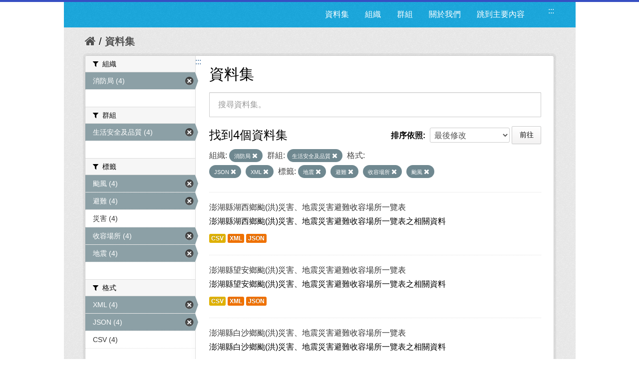

--- FILE ---
content_type: text/html; charset=utf-8
request_url: https://opendata.penghu.gov.tw/dataset?tags=%E5%9C%B0%E9%9C%87&organization=ph-office-13&res_format=JSON&groups=e00&q=&res_format=XML&sort=metadata_modified+desc&tags=%E9%81%BF%E9%9B%A3&tags=%E6%94%B6%E5%AE%B9%E5%A0%B4%E6%89%80&tags=%E9%A2%B1%E9%A2%A8
body_size: 7335
content:
<!DOCTYPE html>
<!--[if IE 7]> <html lang="zh_TW" class="ie ie7"> <![endif]-->
<!--[if IE 8]> <html lang="zh_TW" class="ie ie8"> <![endif]-->
<!--[if IE 9]> <html lang="zh_TW" class="ie9"> <![endif]-->
<!--[if gt IE 8]><!--> <html lang="zh-Hant"> <!--<![endif]-->
  <head>
    <!--[if lte ie 8]><script type="text/javascript" src="/fanstatic/vendor/:version:2023-09-07T09:35:57.72/html5.min.js"></script><![endif]-->
<link rel="stylesheet" type="text/css" href="/fanstatic/vendor/:version:2023-09-07T09:35:57.72/select2/select2.css" />
<link rel="stylesheet" type="text/css" href="/fanstatic/css/:version:2019-08-23T00:03:07.98/main.min.css" />
<link rel="stylesheet" type="text/css" href="/fanstatic/vendor/:version:2023-09-07T09:35:57.72/font-awesome/css/font-awesome.min.css" />
<!--[if ie 7]><link rel="stylesheet" type="text/css" href="/fanstatic/vendor/:version:2023-09-07T09:35:57.72/font-awesome/css/font-awesome-ie7.min.css" /><![endif]-->
<link rel="stylesheet" type="text/css" href="/fanstatic/pages/:version:2019-08-23T00:11:34.14/:bundle:css/medium-editor.css;css/bootstrap.css" />

    <meta charset="utf-8" />
      <meta name="generator" content="ckan 2.4.1" />
      <meta name="viewport" content="width=device-width, initial-scale=1.0">
    <title>資料集 - 澎湖縣政府資料開放平台</title>

    
    
    <link rel="shortcut icon" href="/images/icons/ckan.ico" />
    

    <!--[if IE]>
    <script src="/classList.min.js"></script>
    <![endif]-->

    
    
    
    

      
    

    
      
      
    
    
  </head>

  
  <body data-site-root="https://opendata.penghu.gov.tw/" data-locale-root="https://opendata.penghu.gov.tw/" >
  <noscript>您的瀏覽器不支援JavaScript功能，若網頁功能無法正常使用時，請開啟瀏覽器JavaScript狀態</noscript>
    
    <div class="hide"><a href="#content" title="跳至內容">跳至內容</a></div>
  

  
    
<!doctype html>
<html lang="zh-Hant">
<head>
<meta charset="UTF-8">
<meta name="keywords" content=""/>
<meta name="robots" content="all" />
<title>澎湖縣政府-資料開放平台</title>
<meta name="description" content=""/>

<!-- OG -->
<meta property="fb:app_id" content="">
<meta property="og:type" content="">
<meta property="og:url" content="">
<meta property="og:site_name" content="">
<meta property="og:title" content="">
<meta property="og:description" content="">
<meta property="og:image" content="">

<!-- TWT -->
<meta name="twitter:card" content="summary">
<meta name="twitter:image" content="">
<meta name="twitter:url" content="">
<meta name="twitter:title" content="">
<meta name="twitter:description" content="">

<!-- MOBILE METAS -->
<meta name="viewport" content="width=device-width, initial-scale=1.0, minimum-scale=1.0, maximum-scale=1.0, user-scalable=no">
<meta name="apple-mobile-web-app-capable" content="yes">
<meta names="apple-mobile-web-app-status-bar-style" content="black-translucent">

<!-- CSS -->
<link href="/css2/animate.css" rel="stylesheet" type="text/css" />
<link href="/css2/base.css" rel="stylesheet" type="text/css" />
<link href="/css2/main.css" rel="stylesheet" type="text/css" />

<!--BASE-->
<script src="/js2/libs/jquery-3.6.0.min.js"></script>
<script src="/js2/libs/jquery-migrate.min.js"></script>  
<script src="/js2/libs/jquery-debounce-min.js"></script> 
<script src="/js2/libs/jquery.easing.min.js"></script> 
<script src="/js2/libs/imgLiquid-min.js"></script>


<!-- bxSlider -->
<script src="/js2/bxslider/jquery.bxslider.min.js"></script>
<link href="/js2/bxslider/jquery.bxslider.css" rel="stylesheet" />


</head>
<body>
<div class="loadbar"></div>
  <div id="wrapper">



 <!--  <header class="account-masthead">
    <div class="container">
      
        
          <nav class="account not-authed">
            <ul class="unstyled">
              
              <li><a href="/user/login">登入</a></li>
              
                <li><a class="sub" href="/user/register">註冊</a></li>
              
              
            </ul>
          </nav>
        
      
    </div>
  </header> -->

<header class="navbar navbar-static-top masthead">
  
    
  
  <div class="container">
<!--     <button data-target=".nav-collapse" data-toggle="collapse" class="btn btn-navbar" type="button">
      <span class="icon-bar"></span>
      <span class="icon-bar"></span>
      <span class="icon-bar"></span>
    </button> -->
    
<!--     <hgroup class="header-image pull-left">

      
        
          <a class="logo" href="/"><img src="/base/images/ckan-logo.png" alt="澎湖縣政府資料開放平台" title="澎湖縣政府資料開放平台" /></a>
        
      

    </hgroup> -->

    <div class="nav-collapse collapse">

      
      
        <a class="freego" accesskey="U" href="#top-head" id="top-head" style="float:left" title="右上方功能區塊，包括資料集、組織、群組、關於我們">:::</a>
        <nav class="section navigation">

          <ul class="nav nav-pills">
            <!--
            
              <li class="active"><a href="/dataset">資料集</a></li><li><a href="/organization">組織</a></li><li><a href="/group">群組</a></li><li><a href="/about">關於我們</a></li>
            
            <li><a href="#centor-head" tabindex="2">跳到主要內容</a></li>
          -->
              <li>
                <a href="/dataset" title="資料集清單">資料集</a>
              </li>
              <li>
                <a href="/organization" title="組織清單">組織</a>
              </li>
              <li>
                <a href="/group" title="群組清單">群組</a>
              </li>
              <li>
                <a href="/about" title="關於我們">關於我們</a>
              </li>
            
            <li><a href="#centor-head" tabindex="0" title="跳到主要內容">跳到主要內容</a></li>          
          </ul>
        </nav>
      

<!--       
        <form class="section site-search simple-input" action="/dataset" method="get">
          <div class="field">
            <label for="field-sitewide-search">搜尋資料集</label>
            <input id="field-sitewide-search" type="text" name="q" placeholder="搜尋" />
            <button class="btn-search" type="submit"><i class="icon-search"></i></button>
          </div>
        </form>
       -->

    </div>
  </div>
</header>



  
    <div role="main">
      <div id="content" class="container">
        
          
            <div class="flash-messages">
              
                
              
            </div>
          

          
            <div class="toolbar">
              
                
                  <ol class="breadcrumb">
                    
<!-- Snippet snippets/home_breadcrumb_item.html start -->

<li class="home"><a href="/" title="回首頁"><i class="icon-home"></i><span> 首頁</span></a></li>
<!-- Snippet snippets/home_breadcrumb_item.html end -->

                    
  <li class="active">
    <a href="/dataset" title="回 資料集">資料集</a>
  <!-- <a href="/dataset">資料集</a> -->
  </li>

                  </ol>
                
              
            </div>
          

          <div class="row wrapper">
            <a class="freego" accesskey="C" href="#centor-head" id="centor-head" title="中央內容區塊，為本頁主要內容區。">:::</a>
            
            
            

            
              <aside class="secondary span3">
                
                
<div class="filters">
  <div>
    
      
<!-- Snippet snippets/facet_list.html start -->


  
  
    
      
      
        <section class="module module-narrow module-shallow">
          
            <div class="module-heading">
              <i class="icon-medium icon-filter"></i>
              
              組織
            </div>
          
          
            
            
              <nav>
                <ul class="unstyled nav nav-simple nav-facet">
                  
                    
                    
                    
                    
                      <li class="nav-item active">
                        <a href="/dataset?tags=%E5%9C%B0%E9%9C%87&amp;res_format=JSON&amp;groups=e00&amp;q=&amp;res_format=XML&amp;sort=metadata_modified+desc&amp;tags=%E9%81%BF%E9%9B%A3&amp;tags=%E6%94%B6%E5%AE%B9%E5%A0%B4%E6%89%80&amp;tags=%E9%A2%B1%E9%A2%A8" title="搜尋 消防局">
                          <span>消防局 (4)</span>
                        </a>
                      </li>
                  
                </ul>
              </nav>

              <p class="module-footer">
                
                  
                
              </p>
            
            
          
        </section>
      
    
  

<!-- Snippet snippets/facet_list.html end -->

    
      
<!-- Snippet snippets/facet_list.html start -->


  
  
    
      
      
        <section class="module module-narrow module-shallow">
          
            <div class="module-heading">
              <i class="icon-medium icon-filter"></i>
              
              群組
            </div>
          
          
            
            
              <nav>
                <ul class="unstyled nav nav-simple nav-facet">
                  
                    
                    
                    
                    
                      <li class="nav-item active">
                        <a href="/dataset?tags=%E5%9C%B0%E9%9C%87&amp;organization=ph-office-13&amp;res_format=JSON&amp;q=&amp;res_format=XML&amp;sort=metadata_modified+desc&amp;tags=%E9%81%BF%E9%9B%A3&amp;tags=%E6%94%B6%E5%AE%B9%E5%A0%B4%E6%89%80&amp;tags=%E9%A2%B1%E9%A2%A8" title="搜尋 生活安全及品質">
                          <span>生活安全及品質 (4)</span>
                        </a>
                      </li>
                  
                </ul>
              </nav>

              <p class="module-footer">
                
                  
                
              </p>
            
            
          
        </section>
      
    
  

<!-- Snippet snippets/facet_list.html end -->

    
      
<!-- Snippet snippets/facet_list.html start -->


  
  
    
      
      
        <section class="module module-narrow module-shallow">
          
            <div class="module-heading">
              <i class="icon-medium icon-filter"></i>
              
              標籤
            </div>
          
          
            
            
              <nav>
                <ul class="unstyled nav nav-simple nav-facet">
                  
                    
                    
                    
                    
                      <li class="nav-item active">
                        <a href="/dataset?tags=%E5%9C%B0%E9%9C%87&amp;organization=ph-office-13&amp;res_format=JSON&amp;groups=e00&amp;q=&amp;res_format=XML&amp;sort=metadata_modified+desc&amp;tags=%E9%81%BF%E9%9B%A3&amp;tags=%E6%94%B6%E5%AE%B9%E5%A0%B4%E6%89%80" title="搜尋 颱風">
                          <span>颱風 (4)</span>
                        </a>
                      </li>
                  
                    
                    
                    
                    
                      <li class="nav-item active">
                        <a href="/dataset?tags=%E5%9C%B0%E9%9C%87&amp;organization=ph-office-13&amp;res_format=JSON&amp;groups=e00&amp;q=&amp;res_format=XML&amp;sort=metadata_modified+desc&amp;tags=%E6%94%B6%E5%AE%B9%E5%A0%B4%E6%89%80&amp;tags=%E9%A2%B1%E9%A2%A8" title="搜尋 避難">
                          <span>避難 (4)</span>
                        </a>
                      </li>
                  
                    
                    
                    
                    
                      <li class="nav-item">
                        <a href="/dataset?tags=%E5%9C%B0%E9%9C%87&amp;organization=ph-office-13&amp;tags=%E7%81%BD%E5%AE%B3&amp;res_format=JSON&amp;groups=e00&amp;q=&amp;res_format=XML&amp;tags=%E9%A2%B1%E9%A2%A8&amp;tags=%E9%81%BF%E9%9B%A3&amp;tags=%E6%94%B6%E5%AE%B9%E5%A0%B4%E6%89%80&amp;sort=metadata_modified+desc" title="搜尋 災害">
                          <span>災害 (4)</span>
                        </a>
                      </li>
                  
                    
                    
                    
                    
                      <li class="nav-item active">
                        <a href="/dataset?tags=%E5%9C%B0%E9%9C%87&amp;organization=ph-office-13&amp;res_format=JSON&amp;groups=e00&amp;q=&amp;res_format=XML&amp;sort=metadata_modified+desc&amp;tags=%E9%81%BF%E9%9B%A3&amp;tags=%E9%A2%B1%E9%A2%A8" title="搜尋 收容場所">
                          <span>收容場所 (4)</span>
                        </a>
                      </li>
                  
                    
                    
                    
                    
                      <li class="nav-item active">
                        <a href="/dataset?organization=ph-office-13&amp;res_format=JSON&amp;groups=e00&amp;q=&amp;res_format=XML&amp;sort=metadata_modified+desc&amp;tags=%E9%81%BF%E9%9B%A3&amp;tags=%E6%94%B6%E5%AE%B9%E5%A0%B4%E6%89%80&amp;tags=%E9%A2%B1%E9%A2%A8" title="搜尋 地震">
                          <span>地震 (4)</span>
                        </a>
                      </li>
                  
                </ul>
              </nav>

              <p class="module-footer">
                
                  
                
              </p>
            
            
          
        </section>
      
    
  

<!-- Snippet snippets/facet_list.html end -->

    
      
<!-- Snippet snippets/facet_list.html start -->


  
  
    
      
      
        <section class="module module-narrow module-shallow">
          
            <div class="module-heading">
              <i class="icon-medium icon-filter"></i>
              
              格式
            </div>
          
          
            
            
              <nav>
                <ul class="unstyled nav nav-simple nav-facet">
                  
                    
                    
                    
                    
                      <li class="nav-item active">
                        <a href="/dataset?tags=%E5%9C%B0%E9%9C%87&amp;organization=ph-office-13&amp;res_format=JSON&amp;groups=e00&amp;q=&amp;sort=metadata_modified+desc&amp;tags=%E9%81%BF%E9%9B%A3&amp;tags=%E6%94%B6%E5%AE%B9%E5%A0%B4%E6%89%80&amp;tags=%E9%A2%B1%E9%A2%A8" title="搜尋 XML">
                          <span>XML (4)</span>
                        </a>
                      </li>
                  
                    
                    
                    
                    
                      <li class="nav-item active">
                        <a href="/dataset?tags=%E5%9C%B0%E9%9C%87&amp;organization=ph-office-13&amp;groups=e00&amp;q=&amp;res_format=XML&amp;sort=metadata_modified+desc&amp;tags=%E9%81%BF%E9%9B%A3&amp;tags=%E6%94%B6%E5%AE%B9%E5%A0%B4%E6%89%80&amp;tags=%E9%A2%B1%E9%A2%A8" title="搜尋 JSON">
                          <span>JSON (4)</span>
                        </a>
                      </li>
                  
                    
                    
                    
                    
                      <li class="nav-item">
                        <a href="/dataset?tags=%E5%9C%B0%E9%9C%87&amp;organization=ph-office-13&amp;res_format=JSON&amp;groups=e00&amp;res_format=CSV&amp;q=&amp;res_format=XML&amp;tags=%E9%A2%B1%E9%A2%A8&amp;tags=%E9%81%BF%E9%9B%A3&amp;tags=%E6%94%B6%E5%AE%B9%E5%A0%B4%E6%89%80&amp;sort=metadata_modified+desc" title="搜尋 CSV">
                          <span>CSV (4)</span>
                        </a>
                      </li>
                  
                </ul>
              </nav>

              <p class="module-footer">
                
                  
                
              </p>
            
            
          
        </section>
      
    
  

<!-- Snippet snippets/facet_list.html end -->

    
      
<!-- Snippet snippets/facet_list.html start -->


  
  
    
      
      
        <section class="module module-narrow module-shallow">
          
            <div class="module-heading">
              <i class="icon-medium icon-filter"></i>
              
              授權
            </div>
          
          
            
            
              <p class="module-content empty">沒有 授權 符合這個搜尋結果。</p>
            
            
          
        </section>
      
    
  

<!-- Snippet snippets/facet_list.html end -->

    
  </div>
  <!-- <a class="close no-text hide-filters"><i class="icon-remove-sign"></i><span class="text">close</span></a> -->
</div>

              </aside>
            

            
              <div class="primary span9">
                
                
  <section class="module">
    <div class="module-content">
      <h1 class="heading">資料集</h1>
      
        
      
      
        
        
        
<!-- Snippet snippets/search_form.html start -->








<form id="dataset-search-form" class="search-form" method="get" data-module="select-switch">

  
    <div class="search-input control-group search-giant">
      <input type="text" class="search" name="q" value="" title="搜尋資料集。" autocomplete="off" placeholder="搜尋資料集。">
      
      <button type="submit" value="search" style="z-index: 3" title="搜尋">
        <i class="icon-search"></i>
        <span>確定</span>
      </button>
      
    </div>
  

  
    <span>
  
  

  
    
      
  <input type="hidden" name="tags" value="地震" />

    
  
    
      
  <input type="hidden" name="organization" value="ph-office-13" />

    
  
    
      
  <input type="hidden" name="res_format" value="JSON" />

    
  
    
      
  <input type="hidden" name="groups" value="e00" />

    
  
    
      
  <input type="hidden" name="res_format" value="XML" />

    
  
    
      
  <input type="hidden" name="tags" value="避難" />

    
  
    
      
  <input type="hidden" name="tags" value="收容場所" />

    
  
    
      
  <input type="hidden" name="tags" value="颱風" />

    
  
</span>
  

  
    
      <div class="form-select control-group control-order-by">
        <label for="field-order-by">排序依照</label>
        <select id="field-order-by" name="sort">
          
            
              <option value="score desc, metadata_modified desc">關聯</option>
            
          
            
              <option value="title_string asc">根據名稱遞增排序</option>
            
          
            
              <option value="title_string desc">根據名稱遞減排序</option>
            
          
            
              <option value="metadata_modified desc" selected="selected">最後修改</option>
            
          
            
          
        </select>
        
        <button class="btn js-hide" type="submit">前往</button>
        
      </div>
    
  

  
    
      <h2>
<!-- Snippet snippets/search_result_text.html start -->


  
  
  
  

找到4個資料集
<!-- Snippet snippets/search_result_text.html end -->
</h2>
    
  

  
    
      <p class="filter-list">
        
          
          <span class="facet">組織:</span>
          
            <span class="filtered pill">
              <a href="/dataset?tags=%E5%9C%B0%E9%9C%87&amp;res_format=JSON&amp;groups=e00&amp;q=&amp;res_format=XML&amp;sort=metadata_modified+desc&amp;tags=%E9%81%BF%E9%9B%A3&amp;tags=%E6%94%B6%E5%AE%B9%E5%A0%B4%E6%89%80&amp;tags=%E9%A2%B1%E9%A2%A8" class="remove" title="移除">消防局
              <i class="icon-remove"></i></a>
            </span>
          
        
          
          <span class="facet">群組:</span>
          
            <span class="filtered pill">
              <a href="/dataset?tags=%E5%9C%B0%E9%9C%87&amp;organization=ph-office-13&amp;res_format=JSON&amp;q=&amp;res_format=XML&amp;sort=metadata_modified+desc&amp;tags=%E9%81%BF%E9%9B%A3&amp;tags=%E6%94%B6%E5%AE%B9%E5%A0%B4%E6%89%80&amp;tags=%E9%A2%B1%E9%A2%A8" class="remove" title="移除">生活安全及品質
              <i class="icon-remove"></i></a>
            </span>
          
        
          
          <span class="facet">格式:</span>
          
            <span class="filtered pill">
              <a href="/dataset?tags=%E5%9C%B0%E9%9C%87&amp;organization=ph-office-13&amp;groups=e00&amp;q=&amp;res_format=XML&amp;sort=metadata_modified+desc&amp;tags=%E9%81%BF%E9%9B%A3&amp;tags=%E6%94%B6%E5%AE%B9%E5%A0%B4%E6%89%80&amp;tags=%E9%A2%B1%E9%A2%A8" class="remove" title="移除">JSON
              <i class="icon-remove"></i></a>
            </span>
          
            <span class="filtered pill">
              <a href="/dataset?tags=%E5%9C%B0%E9%9C%87&amp;organization=ph-office-13&amp;res_format=JSON&amp;groups=e00&amp;q=&amp;sort=metadata_modified+desc&amp;tags=%E9%81%BF%E9%9B%A3&amp;tags=%E6%94%B6%E5%AE%B9%E5%A0%B4%E6%89%80&amp;tags=%E9%A2%B1%E9%A2%A8" class="remove" title="移除">XML
              <i class="icon-remove"></i></a>
            </span>
          
        
          
          <span class="facet">標籤:</span>
          
            <span class="filtered pill">
              <a href="/dataset?organization=ph-office-13&amp;res_format=JSON&amp;groups=e00&amp;q=&amp;res_format=XML&amp;sort=metadata_modified+desc&amp;tags=%E9%81%BF%E9%9B%A3&amp;tags=%E6%94%B6%E5%AE%B9%E5%A0%B4%E6%89%80&amp;tags=%E9%A2%B1%E9%A2%A8" class="remove" title="移除">地震
              <i class="icon-remove"></i></a>
            </span>
          
            <span class="filtered pill">
              <a href="/dataset?tags=%E5%9C%B0%E9%9C%87&amp;organization=ph-office-13&amp;res_format=JSON&amp;groups=e00&amp;q=&amp;res_format=XML&amp;sort=metadata_modified+desc&amp;tags=%E6%94%B6%E5%AE%B9%E5%A0%B4%E6%89%80&amp;tags=%E9%A2%B1%E9%A2%A8" class="remove" title="移除">避難
              <i class="icon-remove"></i></a>
            </span>
          
            <span class="filtered pill">
              <a href="/dataset?tags=%E5%9C%B0%E9%9C%87&amp;organization=ph-office-13&amp;res_format=JSON&amp;groups=e00&amp;q=&amp;res_format=XML&amp;sort=metadata_modified+desc&amp;tags=%E9%81%BF%E9%9B%A3&amp;tags=%E9%A2%B1%E9%A2%A8" class="remove" title="移除">收容場所
              <i class="icon-remove"></i></a>
            </span>
          
            <span class="filtered pill">
              <a href="/dataset?tags=%E5%9C%B0%E9%9C%87&amp;organization=ph-office-13&amp;res_format=JSON&amp;groups=e00&amp;q=&amp;res_format=XML&amp;sort=metadata_modified+desc&amp;tags=%E9%81%BF%E9%9B%A3&amp;tags=%E6%94%B6%E5%AE%B9%E5%A0%B4%E6%89%80" class="remove" title="移除">颱風
              <i class="icon-remove"></i></a>
            </span>
          
        
      </p>     
      <!-- <a class="show-filters btn">篩選結果</a> -->
    
  

</form>




<!-- Snippet snippets/search_form.html end -->

      
      
        
<!-- Snippet snippets/package_list.html start -->


  
    <ul class="dataset-list unstyled">
    	
	      
	        
<!-- Snippet snippets/package_item.html start -->







  <li class="dataset-item">
    
      <div class="dataset-content">
        
          <h3 class="dataset-heading">
            
              
            
            
              <a href="/dataset/fh40000-2018-01-10-1515559785" title="澎湖縣湖西鄉颱(洪)災害、地震災害避難收容場所一覽表">澎湖縣湖西鄉颱(洪)災害、地震災害避難收容場所一覽表</a>
            
            
              
              
            
          </h3>
        
        
          
        
        
          
            <div>澎湖縣湖西鄉颱(洪)災害、地震災害避難收容場所一覽表之相關資料
</div>
          
        
      </div>
      
        
          
            <ul class="dataset-resources unstyled">
              
                
                <li>
                  <a href="/dataset/fh40000-2018-01-10-1515559785" class="label" data-format="csv" title="澎湖縣湖西鄉颱(洪)災害、地震災害避難收容場所一覽表之相關資料
CSV格式">CSV</a>
                </li>
                
                <li>
                  <a href="/dataset/fh40000-2018-01-10-1515559785" class="label" data-format="xml" title="澎湖縣湖西鄉颱(洪)災害、地震災害避難收容場所一覽表之相關資料
XML格式">XML</a>
                </li>
                
                <li>
                  <a href="/dataset/fh40000-2018-01-10-1515559785" class="label" data-format="json" title="澎湖縣湖西鄉颱(洪)災害、地震災害避難收容場所一覽表之相關資料
JSON格式">JSON</a>
                </li>
                
              
            </ul>
          
        
      
    
  </li>

<!-- Snippet snippets/package_item.html end -->

	      
	        
<!-- Snippet snippets/package_item.html start -->







  <li class="dataset-item">
    
      <div class="dataset-content">
        
          <h3 class="dataset-heading">
            
              
            
            
              <a href="/dataset/fh40000-2018-01-10-1515561663" title="澎湖縣望安鄉颱(洪)災害、地震災害避難收容場所一覽表">澎湖縣望安鄉颱(洪)災害、地震災害避難收容場所一覽表</a>
            
            
              
              
            
          </h3>
        
        
          
        
        
          
            <div>澎湖縣望安鄉颱(洪)災害、地震災害避難收容場所一覽表之相關資料
</div>
          
        
      </div>
      
        
          
            <ul class="dataset-resources unstyled">
              
                
                <li>
                  <a href="/dataset/fh40000-2018-01-10-1515561663" class="label" data-format="csv" title="澎湖縣望安鄉颱(洪)災害、地震災害避難收容場所一覽表之相關資料
CSV格式">CSV</a>
                </li>
                
                <li>
                  <a href="/dataset/fh40000-2018-01-10-1515561663" class="label" data-format="xml" title="澎湖縣望安鄉颱(洪)災害、地震災害避難收容場所一覽表之相關資料
XML格式">XML</a>
                </li>
                
                <li>
                  <a href="/dataset/fh40000-2018-01-10-1515561663" class="label" data-format="json" title="澎湖縣望安鄉颱(洪)災害、地震災害避難收容場所一覽表之相關資料
JSON格式">JSON</a>
                </li>
                
              
            </ul>
          
        
      
    
  </li>

<!-- Snippet snippets/package_item.html end -->

	      
	        
<!-- Snippet snippets/package_item.html start -->







  <li class="dataset-item">
    
      <div class="dataset-content">
        
          <h3 class="dataset-heading">
            
              
            
            
              <a href="/dataset/fh40000-2018-01-10-1515560556" title="澎湖縣白沙鄉颱(洪)災害、地震災害避難收容場所一覽表">澎湖縣白沙鄉颱(洪)災害、地震災害避難收容場所一覽表</a>
            
            
              
              
            
          </h3>
        
        
          
        
        
          
            <div>澎湖縣白沙鄉颱(洪)災害、地震災害避難收容場所一覽表之相關資料
</div>
          
        
      </div>
      
        
          
            <ul class="dataset-resources unstyled">
              
                
                <li>
                  <a href="/dataset/fh40000-2018-01-10-1515560556" class="label" data-format="csv" title="澎湖縣白沙鄉颱(洪)災害、地震災害避難收容場所一覽表之相關資料
CSV格式">CSV</a>
                </li>
                
                <li>
                  <a href="/dataset/fh40000-2018-01-10-1515560556" class="label" data-format="xml" title="澎湖縣白沙鄉颱(洪)災害、地震災害避難收容場所一覽表之相關資料
XML格式">XML</a>
                </li>
                
                <li>
                  <a href="/dataset/fh40000-2018-01-10-1515560556" class="label" data-format="json" title="澎湖縣白沙鄉颱(洪)災害、地震災害避難收容場所一覽表之相關資料
JSON格式">JSON</a>
                </li>
                
              
            </ul>
          
        
      
    
  </li>

<!-- Snippet snippets/package_item.html end -->

	      
	        
<!-- Snippet snippets/package_item.html start -->







  <li class="dataset-item">
    
      <div class="dataset-content">
        
          <h3 class="dataset-heading">
            
              
            
            
              <a href="/dataset/fh40000-2018-01-10-1515559095" title="澎湖縣馬公市颱(洪)災害、地震災害避難收容場所一覽表">澎湖縣馬公市颱(洪)災害、地震災害避難收容場所一覽表</a>
            
            
              
              
            
          </h3>
        
        
          
        
        
          
            <div>澎湖縣馬公市颱(洪)災害、地震災害避難收容場所一覽表之相關資料
</div>
          
        
      </div>
      
        
          
            <ul class="dataset-resources unstyled">
              
                
                <li>
                  <a href="/dataset/fh40000-2018-01-10-1515559095" class="label" data-format="csv" title="澎湖縣馬公市颱(洪)災害、地震災害避難收容場所一覽表之相關資料
CSV格式">CSV</a>
                </li>
                
                <li>
                  <a href="/dataset/fh40000-2018-01-10-1515559095" class="label" data-format="xml" title="澎湖縣馬公市颱(洪)災害、地震災害避難收容場所一覽表之相關資料
XML格式">XML</a>
                </li>
                
                <li>
                  <a href="/dataset/fh40000-2018-01-10-1515559095" class="label" data-format="json" title="澎湖縣馬公市颱(洪)災害、地震災害避難收容場所一覽表之相關資料
JSON格式">JSON</a>
                </li>
                
              
            </ul>
          
        
      
    
  </li>

<!-- Snippet snippets/package_item.html end -->

	      
	    
    </ul>
  

<!-- Snippet snippets/package_list.html end -->

      
    </div>

    
      
    
  </section>

  
  <section class="module">
    <div class="module-content">
      
      <small>
        
        
        
          您也可以使用<a href="/api/3" title="移動至API (應用程式介面)">API (應用程式介面)</a> (see <a href="http://docs.ckan.org/en/ckan-2.4.1/api/" title="移動至API 文件">API 文件</a>)註冊。
      </small>
      
    </div>
  </section>
  

              </div>
            

          </div>
        
      </div>
    </div>
  
    <!--FOOTER--> 
<div id="footer">
	<a class="freego" accesskey="B" href="#top-foot" id="top-foot" title="下方功能區塊" style="float:left;">:::</a>
<div class="footer_box">
<p>聯絡地址：88043澎湖縣馬公市治平路32號　　</p><p>聯絡電話：(06)927-4400　　　　　</p>
<p>服務時間：週一至週五8:00-17:30　　　　</p>
<P>建議使用 Firefox、Chrome 瀏覽器，如需使用 IE，請使用 IE11以上版本。</P>
</div>
<div class="footer_icon">
<a href="https://twitter.com/share?url=http://opendata.penghu.gov.tw/" title="分享至 twitter"><img src="/images2/Twitter_001-s.jpg"  alt="twitter"/></a>
<a href="https://plus.google.com/share?url=http://opendata.penghu.gov.tw/" title="分享至 google"><img src="/images2/Google_Plus_001-s.jpg" alt="googleplus"/></a>
<a href="https://www.facebook.com/sharer.php?u=http://opendata.penghu.gov.tw/" title="分享至 facebook"><img src="/images2/facebook_001-s.jpg" alt="facebook"/></a>
<a href="https://accessibility.moda.gov.tw/Applications/Detail?category=20240301094149"  title="無障礙網站"><img src="/images2/accessibility20240313.png" style="border: 0px; width: 88px; height: 31px;" border="0" width="88" height="31" alt="通過A無障礙網頁檢測"/></a>
<!-- <a href="#"><img src="/images2/icon_pop_fb.png"/></a> -->
</div>
</div>
</div>
<!--FOOTER END-->

<!-- custom -->
<script src="/js2/effect.js"></script>

<!-- 針對 IE10 版本以前使用者顯示 Chrome 安裝提示 --> 
<!--[if lte IE 9 ]>
<script>
  $body.attr({style:"overflow: hidden !important; background-attachment: fixed !important;"});
  
</script>
<div class="ie">
  <p><img src="/img/old.png" width="36" height="35"  alt=""/></p>
  <h3>您瀏覽器版本太舊了</h3>
  <h5>Windows Vista, Windows 8+ 使用者請更新IE到最新版本</h5>
  <p>Windows XP 使用者推薦使用 <a href="http://www.google.com/intl/zh-TW/chrome/" target="_blank">google chrome 瀏覽器</a></p>
</div>
<![endif]-->
<script>document.getElementsByTagName('html')[0].className += ' js';</script>
<script type="text/javascript" src="/fanstatic/vendor/:version:2023-09-07T09:35:57.72/jquery.min.js"></script>
<script type="text/javascript" src="/fanstatic/vendor/:version:2023-09-07T09:35:57.72/:bundle:bootstrap/js/bootstrap.min.js;jed.min.js;select2/select2.min.js"></script>
<script type="text/javascript" src="/fanstatic/base/:version:2021-03-29T12:37:12.70/:bundle:plugins/jquery.inherit.min.js;plugins/jquery.proxy-all.min.js;plugins/jquery.url-helpers.min.js;plugins/jquery.date-helpers.min.js;plugins/jquery.slug.min.js;plugins/jquery.slug-preview.min.js;plugins/jquery.truncator.min.js;plugins/jquery.masonry.min.js;plugins/jquery.form-warning.min.js;sandbox.min.js;module.min.js;pubsub.min.js;client.min.js;notify.min.js;i18n.min.js;main.min.js;modules/select-switch.min.js;modules/slug-preview.min.js;modules/basic-form.min.js;modules/confirm-action.min.js;modules/api-info.min.js;modules/autocomplete.min.js;modules/custom-fields.min.js;modules/related-item.min.js;modules/data-viewer.min.js;modules/table-selectable-rows.min.js;modules/resource-form.min.js;modules/resource-upload-field.min.js;modules/resource-reorder.min.js;modules/resource-view-reorder.min.js;modules/follow.min.js;modules/activity-stream.min.js;modules/dashboard.min.js;modules/resource-view-embed.min.js;view-filters.min.js;modules/resource-view-filters-form.min.js;modules/resource-view-filters.min.js;modules/table-toggle-more.min.js;modules/dataset-visibility.min.js;modules/media-grid.min.js;modules/image-upload.min.js"></script>
<script type="text/javascript" src="/fanstatic/pages/:version:2019-08-23T00:11:34.14/:bundle:js/pages-editor.js;js/medium-editor.min.js"></script></body>
</html>
  
    
    
    
  
    

      
    <script type="text/javascript">
    $(document).ready(function() {
      var paginatepage = $(".pagination").find("a");
      for (var i=0; i < paginatepage.length; i++){
        if ($(paginatepage[i]).html() == "»"){
          $(paginatepage[i]).attr("title", "下一頁");
        }else if ($(paginatepage[i]).html() == "«"){
          $(paginatepage[i]).attr("title", "上一頁");
        }else{
          $(paginatepage[i]).attr("title", "第" + $(paginatepage[i]).html() + "頁");
        }
      } 

      var navtabs = $(".nav.nav-tabs").find("a");
      for (var i=0; i < navtabs.length; i++){
        $(navtabs[i]).attr("title", "連結至" + $(navtabs[i]).html().replace('<i class="icon-sitemap"></i>', '').replace('<i class="icon-info-sign"></i>', '').replace('<i class="icon-group"></i>', '').replace('<i class="icon-picture"></i>', '').replace('<i class="icon-sitemap"></i>', ''));
      }       

      var starss = $("#star").find("img");
      for (var i=0; i < starss.length; i++){
        $(starss[i]).attr("title", (i+1) + "顆星");
      }     
    });
    </script>
  </body>
</html>